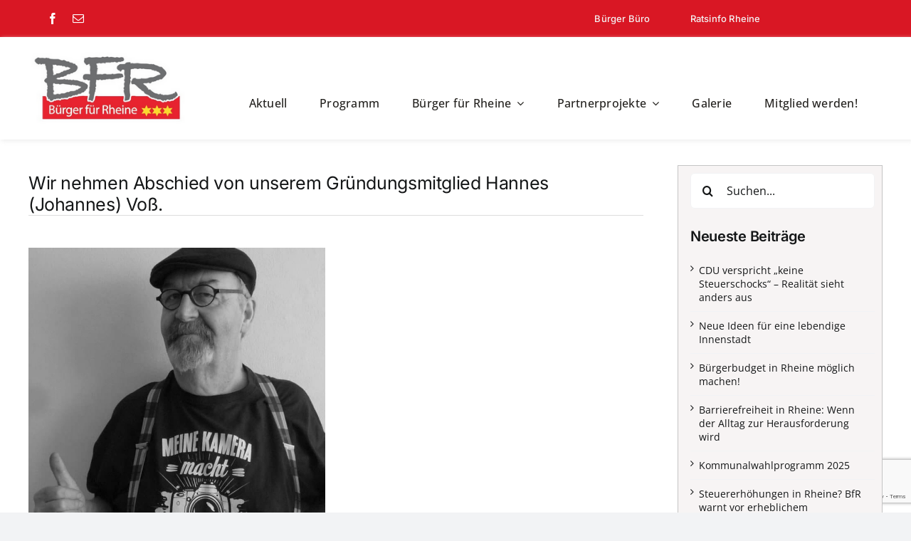

--- FILE ---
content_type: text/html; charset=utf-8
request_url: https://www.google.com/recaptcha/api2/anchor?ar=1&k=6LcxFMsiAAAAAIaVO2eLpz5cjBt8CzwmZgu2JIMl&co=aHR0cHM6Ly94bi0tYnJnZXItZnItcmhlaW5lLXp2YmcubmV0OjQ0Mw..&hl=en&v=PoyoqOPhxBO7pBk68S4YbpHZ&size=invisible&anchor-ms=20000&execute-ms=30000&cb=vh19f1jg7j2e
body_size: 48803
content:
<!DOCTYPE HTML><html dir="ltr" lang="en"><head><meta http-equiv="Content-Type" content="text/html; charset=UTF-8">
<meta http-equiv="X-UA-Compatible" content="IE=edge">
<title>reCAPTCHA</title>
<style type="text/css">
/* cyrillic-ext */
@font-face {
  font-family: 'Roboto';
  font-style: normal;
  font-weight: 400;
  font-stretch: 100%;
  src: url(//fonts.gstatic.com/s/roboto/v48/KFO7CnqEu92Fr1ME7kSn66aGLdTylUAMa3GUBHMdazTgWw.woff2) format('woff2');
  unicode-range: U+0460-052F, U+1C80-1C8A, U+20B4, U+2DE0-2DFF, U+A640-A69F, U+FE2E-FE2F;
}
/* cyrillic */
@font-face {
  font-family: 'Roboto';
  font-style: normal;
  font-weight: 400;
  font-stretch: 100%;
  src: url(//fonts.gstatic.com/s/roboto/v48/KFO7CnqEu92Fr1ME7kSn66aGLdTylUAMa3iUBHMdazTgWw.woff2) format('woff2');
  unicode-range: U+0301, U+0400-045F, U+0490-0491, U+04B0-04B1, U+2116;
}
/* greek-ext */
@font-face {
  font-family: 'Roboto';
  font-style: normal;
  font-weight: 400;
  font-stretch: 100%;
  src: url(//fonts.gstatic.com/s/roboto/v48/KFO7CnqEu92Fr1ME7kSn66aGLdTylUAMa3CUBHMdazTgWw.woff2) format('woff2');
  unicode-range: U+1F00-1FFF;
}
/* greek */
@font-face {
  font-family: 'Roboto';
  font-style: normal;
  font-weight: 400;
  font-stretch: 100%;
  src: url(//fonts.gstatic.com/s/roboto/v48/KFO7CnqEu92Fr1ME7kSn66aGLdTylUAMa3-UBHMdazTgWw.woff2) format('woff2');
  unicode-range: U+0370-0377, U+037A-037F, U+0384-038A, U+038C, U+038E-03A1, U+03A3-03FF;
}
/* math */
@font-face {
  font-family: 'Roboto';
  font-style: normal;
  font-weight: 400;
  font-stretch: 100%;
  src: url(//fonts.gstatic.com/s/roboto/v48/KFO7CnqEu92Fr1ME7kSn66aGLdTylUAMawCUBHMdazTgWw.woff2) format('woff2');
  unicode-range: U+0302-0303, U+0305, U+0307-0308, U+0310, U+0312, U+0315, U+031A, U+0326-0327, U+032C, U+032F-0330, U+0332-0333, U+0338, U+033A, U+0346, U+034D, U+0391-03A1, U+03A3-03A9, U+03B1-03C9, U+03D1, U+03D5-03D6, U+03F0-03F1, U+03F4-03F5, U+2016-2017, U+2034-2038, U+203C, U+2040, U+2043, U+2047, U+2050, U+2057, U+205F, U+2070-2071, U+2074-208E, U+2090-209C, U+20D0-20DC, U+20E1, U+20E5-20EF, U+2100-2112, U+2114-2115, U+2117-2121, U+2123-214F, U+2190, U+2192, U+2194-21AE, U+21B0-21E5, U+21F1-21F2, U+21F4-2211, U+2213-2214, U+2216-22FF, U+2308-230B, U+2310, U+2319, U+231C-2321, U+2336-237A, U+237C, U+2395, U+239B-23B7, U+23D0, U+23DC-23E1, U+2474-2475, U+25AF, U+25B3, U+25B7, U+25BD, U+25C1, U+25CA, U+25CC, U+25FB, U+266D-266F, U+27C0-27FF, U+2900-2AFF, U+2B0E-2B11, U+2B30-2B4C, U+2BFE, U+3030, U+FF5B, U+FF5D, U+1D400-1D7FF, U+1EE00-1EEFF;
}
/* symbols */
@font-face {
  font-family: 'Roboto';
  font-style: normal;
  font-weight: 400;
  font-stretch: 100%;
  src: url(//fonts.gstatic.com/s/roboto/v48/KFO7CnqEu92Fr1ME7kSn66aGLdTylUAMaxKUBHMdazTgWw.woff2) format('woff2');
  unicode-range: U+0001-000C, U+000E-001F, U+007F-009F, U+20DD-20E0, U+20E2-20E4, U+2150-218F, U+2190, U+2192, U+2194-2199, U+21AF, U+21E6-21F0, U+21F3, U+2218-2219, U+2299, U+22C4-22C6, U+2300-243F, U+2440-244A, U+2460-24FF, U+25A0-27BF, U+2800-28FF, U+2921-2922, U+2981, U+29BF, U+29EB, U+2B00-2BFF, U+4DC0-4DFF, U+FFF9-FFFB, U+10140-1018E, U+10190-1019C, U+101A0, U+101D0-101FD, U+102E0-102FB, U+10E60-10E7E, U+1D2C0-1D2D3, U+1D2E0-1D37F, U+1F000-1F0FF, U+1F100-1F1AD, U+1F1E6-1F1FF, U+1F30D-1F30F, U+1F315, U+1F31C, U+1F31E, U+1F320-1F32C, U+1F336, U+1F378, U+1F37D, U+1F382, U+1F393-1F39F, U+1F3A7-1F3A8, U+1F3AC-1F3AF, U+1F3C2, U+1F3C4-1F3C6, U+1F3CA-1F3CE, U+1F3D4-1F3E0, U+1F3ED, U+1F3F1-1F3F3, U+1F3F5-1F3F7, U+1F408, U+1F415, U+1F41F, U+1F426, U+1F43F, U+1F441-1F442, U+1F444, U+1F446-1F449, U+1F44C-1F44E, U+1F453, U+1F46A, U+1F47D, U+1F4A3, U+1F4B0, U+1F4B3, U+1F4B9, U+1F4BB, U+1F4BF, U+1F4C8-1F4CB, U+1F4D6, U+1F4DA, U+1F4DF, U+1F4E3-1F4E6, U+1F4EA-1F4ED, U+1F4F7, U+1F4F9-1F4FB, U+1F4FD-1F4FE, U+1F503, U+1F507-1F50B, U+1F50D, U+1F512-1F513, U+1F53E-1F54A, U+1F54F-1F5FA, U+1F610, U+1F650-1F67F, U+1F687, U+1F68D, U+1F691, U+1F694, U+1F698, U+1F6AD, U+1F6B2, U+1F6B9-1F6BA, U+1F6BC, U+1F6C6-1F6CF, U+1F6D3-1F6D7, U+1F6E0-1F6EA, U+1F6F0-1F6F3, U+1F6F7-1F6FC, U+1F700-1F7FF, U+1F800-1F80B, U+1F810-1F847, U+1F850-1F859, U+1F860-1F887, U+1F890-1F8AD, U+1F8B0-1F8BB, U+1F8C0-1F8C1, U+1F900-1F90B, U+1F93B, U+1F946, U+1F984, U+1F996, U+1F9E9, U+1FA00-1FA6F, U+1FA70-1FA7C, U+1FA80-1FA89, U+1FA8F-1FAC6, U+1FACE-1FADC, U+1FADF-1FAE9, U+1FAF0-1FAF8, U+1FB00-1FBFF;
}
/* vietnamese */
@font-face {
  font-family: 'Roboto';
  font-style: normal;
  font-weight: 400;
  font-stretch: 100%;
  src: url(//fonts.gstatic.com/s/roboto/v48/KFO7CnqEu92Fr1ME7kSn66aGLdTylUAMa3OUBHMdazTgWw.woff2) format('woff2');
  unicode-range: U+0102-0103, U+0110-0111, U+0128-0129, U+0168-0169, U+01A0-01A1, U+01AF-01B0, U+0300-0301, U+0303-0304, U+0308-0309, U+0323, U+0329, U+1EA0-1EF9, U+20AB;
}
/* latin-ext */
@font-face {
  font-family: 'Roboto';
  font-style: normal;
  font-weight: 400;
  font-stretch: 100%;
  src: url(//fonts.gstatic.com/s/roboto/v48/KFO7CnqEu92Fr1ME7kSn66aGLdTylUAMa3KUBHMdazTgWw.woff2) format('woff2');
  unicode-range: U+0100-02BA, U+02BD-02C5, U+02C7-02CC, U+02CE-02D7, U+02DD-02FF, U+0304, U+0308, U+0329, U+1D00-1DBF, U+1E00-1E9F, U+1EF2-1EFF, U+2020, U+20A0-20AB, U+20AD-20C0, U+2113, U+2C60-2C7F, U+A720-A7FF;
}
/* latin */
@font-face {
  font-family: 'Roboto';
  font-style: normal;
  font-weight: 400;
  font-stretch: 100%;
  src: url(//fonts.gstatic.com/s/roboto/v48/KFO7CnqEu92Fr1ME7kSn66aGLdTylUAMa3yUBHMdazQ.woff2) format('woff2');
  unicode-range: U+0000-00FF, U+0131, U+0152-0153, U+02BB-02BC, U+02C6, U+02DA, U+02DC, U+0304, U+0308, U+0329, U+2000-206F, U+20AC, U+2122, U+2191, U+2193, U+2212, U+2215, U+FEFF, U+FFFD;
}
/* cyrillic-ext */
@font-face {
  font-family: 'Roboto';
  font-style: normal;
  font-weight: 500;
  font-stretch: 100%;
  src: url(//fonts.gstatic.com/s/roboto/v48/KFO7CnqEu92Fr1ME7kSn66aGLdTylUAMa3GUBHMdazTgWw.woff2) format('woff2');
  unicode-range: U+0460-052F, U+1C80-1C8A, U+20B4, U+2DE0-2DFF, U+A640-A69F, U+FE2E-FE2F;
}
/* cyrillic */
@font-face {
  font-family: 'Roboto';
  font-style: normal;
  font-weight: 500;
  font-stretch: 100%;
  src: url(//fonts.gstatic.com/s/roboto/v48/KFO7CnqEu92Fr1ME7kSn66aGLdTylUAMa3iUBHMdazTgWw.woff2) format('woff2');
  unicode-range: U+0301, U+0400-045F, U+0490-0491, U+04B0-04B1, U+2116;
}
/* greek-ext */
@font-face {
  font-family: 'Roboto';
  font-style: normal;
  font-weight: 500;
  font-stretch: 100%;
  src: url(//fonts.gstatic.com/s/roboto/v48/KFO7CnqEu92Fr1ME7kSn66aGLdTylUAMa3CUBHMdazTgWw.woff2) format('woff2');
  unicode-range: U+1F00-1FFF;
}
/* greek */
@font-face {
  font-family: 'Roboto';
  font-style: normal;
  font-weight: 500;
  font-stretch: 100%;
  src: url(//fonts.gstatic.com/s/roboto/v48/KFO7CnqEu92Fr1ME7kSn66aGLdTylUAMa3-UBHMdazTgWw.woff2) format('woff2');
  unicode-range: U+0370-0377, U+037A-037F, U+0384-038A, U+038C, U+038E-03A1, U+03A3-03FF;
}
/* math */
@font-face {
  font-family: 'Roboto';
  font-style: normal;
  font-weight: 500;
  font-stretch: 100%;
  src: url(//fonts.gstatic.com/s/roboto/v48/KFO7CnqEu92Fr1ME7kSn66aGLdTylUAMawCUBHMdazTgWw.woff2) format('woff2');
  unicode-range: U+0302-0303, U+0305, U+0307-0308, U+0310, U+0312, U+0315, U+031A, U+0326-0327, U+032C, U+032F-0330, U+0332-0333, U+0338, U+033A, U+0346, U+034D, U+0391-03A1, U+03A3-03A9, U+03B1-03C9, U+03D1, U+03D5-03D6, U+03F0-03F1, U+03F4-03F5, U+2016-2017, U+2034-2038, U+203C, U+2040, U+2043, U+2047, U+2050, U+2057, U+205F, U+2070-2071, U+2074-208E, U+2090-209C, U+20D0-20DC, U+20E1, U+20E5-20EF, U+2100-2112, U+2114-2115, U+2117-2121, U+2123-214F, U+2190, U+2192, U+2194-21AE, U+21B0-21E5, U+21F1-21F2, U+21F4-2211, U+2213-2214, U+2216-22FF, U+2308-230B, U+2310, U+2319, U+231C-2321, U+2336-237A, U+237C, U+2395, U+239B-23B7, U+23D0, U+23DC-23E1, U+2474-2475, U+25AF, U+25B3, U+25B7, U+25BD, U+25C1, U+25CA, U+25CC, U+25FB, U+266D-266F, U+27C0-27FF, U+2900-2AFF, U+2B0E-2B11, U+2B30-2B4C, U+2BFE, U+3030, U+FF5B, U+FF5D, U+1D400-1D7FF, U+1EE00-1EEFF;
}
/* symbols */
@font-face {
  font-family: 'Roboto';
  font-style: normal;
  font-weight: 500;
  font-stretch: 100%;
  src: url(//fonts.gstatic.com/s/roboto/v48/KFO7CnqEu92Fr1ME7kSn66aGLdTylUAMaxKUBHMdazTgWw.woff2) format('woff2');
  unicode-range: U+0001-000C, U+000E-001F, U+007F-009F, U+20DD-20E0, U+20E2-20E4, U+2150-218F, U+2190, U+2192, U+2194-2199, U+21AF, U+21E6-21F0, U+21F3, U+2218-2219, U+2299, U+22C4-22C6, U+2300-243F, U+2440-244A, U+2460-24FF, U+25A0-27BF, U+2800-28FF, U+2921-2922, U+2981, U+29BF, U+29EB, U+2B00-2BFF, U+4DC0-4DFF, U+FFF9-FFFB, U+10140-1018E, U+10190-1019C, U+101A0, U+101D0-101FD, U+102E0-102FB, U+10E60-10E7E, U+1D2C0-1D2D3, U+1D2E0-1D37F, U+1F000-1F0FF, U+1F100-1F1AD, U+1F1E6-1F1FF, U+1F30D-1F30F, U+1F315, U+1F31C, U+1F31E, U+1F320-1F32C, U+1F336, U+1F378, U+1F37D, U+1F382, U+1F393-1F39F, U+1F3A7-1F3A8, U+1F3AC-1F3AF, U+1F3C2, U+1F3C4-1F3C6, U+1F3CA-1F3CE, U+1F3D4-1F3E0, U+1F3ED, U+1F3F1-1F3F3, U+1F3F5-1F3F7, U+1F408, U+1F415, U+1F41F, U+1F426, U+1F43F, U+1F441-1F442, U+1F444, U+1F446-1F449, U+1F44C-1F44E, U+1F453, U+1F46A, U+1F47D, U+1F4A3, U+1F4B0, U+1F4B3, U+1F4B9, U+1F4BB, U+1F4BF, U+1F4C8-1F4CB, U+1F4D6, U+1F4DA, U+1F4DF, U+1F4E3-1F4E6, U+1F4EA-1F4ED, U+1F4F7, U+1F4F9-1F4FB, U+1F4FD-1F4FE, U+1F503, U+1F507-1F50B, U+1F50D, U+1F512-1F513, U+1F53E-1F54A, U+1F54F-1F5FA, U+1F610, U+1F650-1F67F, U+1F687, U+1F68D, U+1F691, U+1F694, U+1F698, U+1F6AD, U+1F6B2, U+1F6B9-1F6BA, U+1F6BC, U+1F6C6-1F6CF, U+1F6D3-1F6D7, U+1F6E0-1F6EA, U+1F6F0-1F6F3, U+1F6F7-1F6FC, U+1F700-1F7FF, U+1F800-1F80B, U+1F810-1F847, U+1F850-1F859, U+1F860-1F887, U+1F890-1F8AD, U+1F8B0-1F8BB, U+1F8C0-1F8C1, U+1F900-1F90B, U+1F93B, U+1F946, U+1F984, U+1F996, U+1F9E9, U+1FA00-1FA6F, U+1FA70-1FA7C, U+1FA80-1FA89, U+1FA8F-1FAC6, U+1FACE-1FADC, U+1FADF-1FAE9, U+1FAF0-1FAF8, U+1FB00-1FBFF;
}
/* vietnamese */
@font-face {
  font-family: 'Roboto';
  font-style: normal;
  font-weight: 500;
  font-stretch: 100%;
  src: url(//fonts.gstatic.com/s/roboto/v48/KFO7CnqEu92Fr1ME7kSn66aGLdTylUAMa3OUBHMdazTgWw.woff2) format('woff2');
  unicode-range: U+0102-0103, U+0110-0111, U+0128-0129, U+0168-0169, U+01A0-01A1, U+01AF-01B0, U+0300-0301, U+0303-0304, U+0308-0309, U+0323, U+0329, U+1EA0-1EF9, U+20AB;
}
/* latin-ext */
@font-face {
  font-family: 'Roboto';
  font-style: normal;
  font-weight: 500;
  font-stretch: 100%;
  src: url(//fonts.gstatic.com/s/roboto/v48/KFO7CnqEu92Fr1ME7kSn66aGLdTylUAMa3KUBHMdazTgWw.woff2) format('woff2');
  unicode-range: U+0100-02BA, U+02BD-02C5, U+02C7-02CC, U+02CE-02D7, U+02DD-02FF, U+0304, U+0308, U+0329, U+1D00-1DBF, U+1E00-1E9F, U+1EF2-1EFF, U+2020, U+20A0-20AB, U+20AD-20C0, U+2113, U+2C60-2C7F, U+A720-A7FF;
}
/* latin */
@font-face {
  font-family: 'Roboto';
  font-style: normal;
  font-weight: 500;
  font-stretch: 100%;
  src: url(//fonts.gstatic.com/s/roboto/v48/KFO7CnqEu92Fr1ME7kSn66aGLdTylUAMa3yUBHMdazQ.woff2) format('woff2');
  unicode-range: U+0000-00FF, U+0131, U+0152-0153, U+02BB-02BC, U+02C6, U+02DA, U+02DC, U+0304, U+0308, U+0329, U+2000-206F, U+20AC, U+2122, U+2191, U+2193, U+2212, U+2215, U+FEFF, U+FFFD;
}
/* cyrillic-ext */
@font-face {
  font-family: 'Roboto';
  font-style: normal;
  font-weight: 900;
  font-stretch: 100%;
  src: url(//fonts.gstatic.com/s/roboto/v48/KFO7CnqEu92Fr1ME7kSn66aGLdTylUAMa3GUBHMdazTgWw.woff2) format('woff2');
  unicode-range: U+0460-052F, U+1C80-1C8A, U+20B4, U+2DE0-2DFF, U+A640-A69F, U+FE2E-FE2F;
}
/* cyrillic */
@font-face {
  font-family: 'Roboto';
  font-style: normal;
  font-weight: 900;
  font-stretch: 100%;
  src: url(//fonts.gstatic.com/s/roboto/v48/KFO7CnqEu92Fr1ME7kSn66aGLdTylUAMa3iUBHMdazTgWw.woff2) format('woff2');
  unicode-range: U+0301, U+0400-045F, U+0490-0491, U+04B0-04B1, U+2116;
}
/* greek-ext */
@font-face {
  font-family: 'Roboto';
  font-style: normal;
  font-weight: 900;
  font-stretch: 100%;
  src: url(//fonts.gstatic.com/s/roboto/v48/KFO7CnqEu92Fr1ME7kSn66aGLdTylUAMa3CUBHMdazTgWw.woff2) format('woff2');
  unicode-range: U+1F00-1FFF;
}
/* greek */
@font-face {
  font-family: 'Roboto';
  font-style: normal;
  font-weight: 900;
  font-stretch: 100%;
  src: url(//fonts.gstatic.com/s/roboto/v48/KFO7CnqEu92Fr1ME7kSn66aGLdTylUAMa3-UBHMdazTgWw.woff2) format('woff2');
  unicode-range: U+0370-0377, U+037A-037F, U+0384-038A, U+038C, U+038E-03A1, U+03A3-03FF;
}
/* math */
@font-face {
  font-family: 'Roboto';
  font-style: normal;
  font-weight: 900;
  font-stretch: 100%;
  src: url(//fonts.gstatic.com/s/roboto/v48/KFO7CnqEu92Fr1ME7kSn66aGLdTylUAMawCUBHMdazTgWw.woff2) format('woff2');
  unicode-range: U+0302-0303, U+0305, U+0307-0308, U+0310, U+0312, U+0315, U+031A, U+0326-0327, U+032C, U+032F-0330, U+0332-0333, U+0338, U+033A, U+0346, U+034D, U+0391-03A1, U+03A3-03A9, U+03B1-03C9, U+03D1, U+03D5-03D6, U+03F0-03F1, U+03F4-03F5, U+2016-2017, U+2034-2038, U+203C, U+2040, U+2043, U+2047, U+2050, U+2057, U+205F, U+2070-2071, U+2074-208E, U+2090-209C, U+20D0-20DC, U+20E1, U+20E5-20EF, U+2100-2112, U+2114-2115, U+2117-2121, U+2123-214F, U+2190, U+2192, U+2194-21AE, U+21B0-21E5, U+21F1-21F2, U+21F4-2211, U+2213-2214, U+2216-22FF, U+2308-230B, U+2310, U+2319, U+231C-2321, U+2336-237A, U+237C, U+2395, U+239B-23B7, U+23D0, U+23DC-23E1, U+2474-2475, U+25AF, U+25B3, U+25B7, U+25BD, U+25C1, U+25CA, U+25CC, U+25FB, U+266D-266F, U+27C0-27FF, U+2900-2AFF, U+2B0E-2B11, U+2B30-2B4C, U+2BFE, U+3030, U+FF5B, U+FF5D, U+1D400-1D7FF, U+1EE00-1EEFF;
}
/* symbols */
@font-face {
  font-family: 'Roboto';
  font-style: normal;
  font-weight: 900;
  font-stretch: 100%;
  src: url(//fonts.gstatic.com/s/roboto/v48/KFO7CnqEu92Fr1ME7kSn66aGLdTylUAMaxKUBHMdazTgWw.woff2) format('woff2');
  unicode-range: U+0001-000C, U+000E-001F, U+007F-009F, U+20DD-20E0, U+20E2-20E4, U+2150-218F, U+2190, U+2192, U+2194-2199, U+21AF, U+21E6-21F0, U+21F3, U+2218-2219, U+2299, U+22C4-22C6, U+2300-243F, U+2440-244A, U+2460-24FF, U+25A0-27BF, U+2800-28FF, U+2921-2922, U+2981, U+29BF, U+29EB, U+2B00-2BFF, U+4DC0-4DFF, U+FFF9-FFFB, U+10140-1018E, U+10190-1019C, U+101A0, U+101D0-101FD, U+102E0-102FB, U+10E60-10E7E, U+1D2C0-1D2D3, U+1D2E0-1D37F, U+1F000-1F0FF, U+1F100-1F1AD, U+1F1E6-1F1FF, U+1F30D-1F30F, U+1F315, U+1F31C, U+1F31E, U+1F320-1F32C, U+1F336, U+1F378, U+1F37D, U+1F382, U+1F393-1F39F, U+1F3A7-1F3A8, U+1F3AC-1F3AF, U+1F3C2, U+1F3C4-1F3C6, U+1F3CA-1F3CE, U+1F3D4-1F3E0, U+1F3ED, U+1F3F1-1F3F3, U+1F3F5-1F3F7, U+1F408, U+1F415, U+1F41F, U+1F426, U+1F43F, U+1F441-1F442, U+1F444, U+1F446-1F449, U+1F44C-1F44E, U+1F453, U+1F46A, U+1F47D, U+1F4A3, U+1F4B0, U+1F4B3, U+1F4B9, U+1F4BB, U+1F4BF, U+1F4C8-1F4CB, U+1F4D6, U+1F4DA, U+1F4DF, U+1F4E3-1F4E6, U+1F4EA-1F4ED, U+1F4F7, U+1F4F9-1F4FB, U+1F4FD-1F4FE, U+1F503, U+1F507-1F50B, U+1F50D, U+1F512-1F513, U+1F53E-1F54A, U+1F54F-1F5FA, U+1F610, U+1F650-1F67F, U+1F687, U+1F68D, U+1F691, U+1F694, U+1F698, U+1F6AD, U+1F6B2, U+1F6B9-1F6BA, U+1F6BC, U+1F6C6-1F6CF, U+1F6D3-1F6D7, U+1F6E0-1F6EA, U+1F6F0-1F6F3, U+1F6F7-1F6FC, U+1F700-1F7FF, U+1F800-1F80B, U+1F810-1F847, U+1F850-1F859, U+1F860-1F887, U+1F890-1F8AD, U+1F8B0-1F8BB, U+1F8C0-1F8C1, U+1F900-1F90B, U+1F93B, U+1F946, U+1F984, U+1F996, U+1F9E9, U+1FA00-1FA6F, U+1FA70-1FA7C, U+1FA80-1FA89, U+1FA8F-1FAC6, U+1FACE-1FADC, U+1FADF-1FAE9, U+1FAF0-1FAF8, U+1FB00-1FBFF;
}
/* vietnamese */
@font-face {
  font-family: 'Roboto';
  font-style: normal;
  font-weight: 900;
  font-stretch: 100%;
  src: url(//fonts.gstatic.com/s/roboto/v48/KFO7CnqEu92Fr1ME7kSn66aGLdTylUAMa3OUBHMdazTgWw.woff2) format('woff2');
  unicode-range: U+0102-0103, U+0110-0111, U+0128-0129, U+0168-0169, U+01A0-01A1, U+01AF-01B0, U+0300-0301, U+0303-0304, U+0308-0309, U+0323, U+0329, U+1EA0-1EF9, U+20AB;
}
/* latin-ext */
@font-face {
  font-family: 'Roboto';
  font-style: normal;
  font-weight: 900;
  font-stretch: 100%;
  src: url(//fonts.gstatic.com/s/roboto/v48/KFO7CnqEu92Fr1ME7kSn66aGLdTylUAMa3KUBHMdazTgWw.woff2) format('woff2');
  unicode-range: U+0100-02BA, U+02BD-02C5, U+02C7-02CC, U+02CE-02D7, U+02DD-02FF, U+0304, U+0308, U+0329, U+1D00-1DBF, U+1E00-1E9F, U+1EF2-1EFF, U+2020, U+20A0-20AB, U+20AD-20C0, U+2113, U+2C60-2C7F, U+A720-A7FF;
}
/* latin */
@font-face {
  font-family: 'Roboto';
  font-style: normal;
  font-weight: 900;
  font-stretch: 100%;
  src: url(//fonts.gstatic.com/s/roboto/v48/KFO7CnqEu92Fr1ME7kSn66aGLdTylUAMa3yUBHMdazQ.woff2) format('woff2');
  unicode-range: U+0000-00FF, U+0131, U+0152-0153, U+02BB-02BC, U+02C6, U+02DA, U+02DC, U+0304, U+0308, U+0329, U+2000-206F, U+20AC, U+2122, U+2191, U+2193, U+2212, U+2215, U+FEFF, U+FFFD;
}

</style>
<link rel="stylesheet" type="text/css" href="https://www.gstatic.com/recaptcha/releases/PoyoqOPhxBO7pBk68S4YbpHZ/styles__ltr.css">
<script nonce="dHStWXNIT1-k0e7YlffZNg" type="text/javascript">window['__recaptcha_api'] = 'https://www.google.com/recaptcha/api2/';</script>
<script type="text/javascript" src="https://www.gstatic.com/recaptcha/releases/PoyoqOPhxBO7pBk68S4YbpHZ/recaptcha__en.js" nonce="dHStWXNIT1-k0e7YlffZNg">
      
    </script></head>
<body><div id="rc-anchor-alert" class="rc-anchor-alert"></div>
<input type="hidden" id="recaptcha-token" value="[base64]">
<script type="text/javascript" nonce="dHStWXNIT1-k0e7YlffZNg">
      recaptcha.anchor.Main.init("[\x22ainput\x22,[\x22bgdata\x22,\x22\x22,\[base64]/[base64]/[base64]/[base64]/[base64]/UltsKytdPUU6KEU8MjA0OD9SW2wrK109RT4+NnwxOTI6KChFJjY0NTEyKT09NTUyOTYmJk0rMTxjLmxlbmd0aCYmKGMuY2hhckNvZGVBdChNKzEpJjY0NTEyKT09NTYzMjA/[base64]/[base64]/[base64]/[base64]/[base64]/[base64]/[base64]\x22,\[base64]\\u003d\x22,\x22JsOaw5bDlDvCiEcTw5sBwqBqasO9wrLClsOeWythGCzDnThxwrfDosKow7JQd3fDr148w5JJb8O/wpTCp28Aw6t9W8OSwpw1wqA0WRx1wpYdJjMfAznCoMO1w5A/w7/CjlRDBsK6acK5wrlVDjvCgyYMw4EBBcOnwpdHBE/DhMO1woEufWArwrvClkYpB14XwqBqasKNS8OcDnxFSMOvJzzDjE/CoSckJyRFW8O1w7zCtUdKw4w4Cnkqwr13QmvCvAXCvsOkdFF4UsOQDcO+wpMiwqbCtcKuZGBCw7jCnFx9wrkdKMOndgwwSCI6UcKLw7/DhcO3wr3CvsO6w4diwopCRDvDgMKDZWnCuy5Pwo9fbcKNwovCgcKbw5LDrcOIw5Aiwqs7w6nDiMK4A8K8wpbDkFJ6RGPCqsOew4RDw4cmwpo8wqHCqDEeagRNP2hTSsOHH8OYW8KWwoXCr8KHT8OMw4hMwrdpw604ED/Cqhw8axvCgCPCicKTw7bCo2NXUsOGw53Ci8KcdMOTw7XCqm9cw6DCi10Hw5xpNMK3FUrCiWtWTMOFCsKJCsKKw6MvwosHSsO8w6/[base64]/ClcKSw4bDmibDisKjw5zCgyF+w5ZJScOYFA9cfMOYfsOww6HCvQHCsmg5J03Cs8KOFFtZSVVfw5/DmMOBNMOew5AIw6QhBn1CfsKYSMKMw6zDoMKJDsKxwq8awovDkzbDq8OMw6zDrFAkw5MFw6zDm8KiNWI0M8OcLsKRW8OBwp9fw7ExJxnDjmkubsKrwp8/wqTDkzXCqQfDpwTCssOtwpnCjsOwXhEpf8Ouw4TDsMOnw6nCj8O0IFnCkEnDkcOWQsKdw5F0wr/Cg8OPwrNOw7BddDMXw7nCtsOqE8OGw4tswpLDmXbCowvCtsOVw5XDvcOQRcK2wqI6wofCtcOgwoBMwo/DuCbDnxbDsmIvwoDCnmTCkhJyWMKIesOlw5Bfw4PDhsOgacKGFlF+TsO/w6rDi8Obw47DucKSw4DCm8OiAsK8VTHCqF7DlcO9wozCucOlw5rCtcKJE8Oww44pTmlQEUDDpsOdN8OQwrxUw7gaw6vDu8Kqw7cawp3DvcKFWMO0w55xw6Q2BcOgXRbCtW/ClVljw7TCrsKHODvChWI9LmLCocKEcsObwpxgw7PDrMO7HjReGcOXJkVQYsO8W0XDrDxjw7LCh3diwq/[base64]/Ckx96w4TCnXwtwrTCmGkWw7E1wrXDrkkAwpkBw6/[base64]/DkBzDkmrCpMKIw7rDhcKCw5LDizwZUcOheMKPHCvCihbDr2HDlMOkVynDtysWwqx0w47ClMOsVnUCw7k2wq/Csz3CmHPDqUjDg8OUXgLDsGg4O09yw7Q5woHCocOGIzJYw5xlWnACOUsVA2bDqMKgwqDCqlvDi2cXKhV3wrvDjzHDjAzCpMKTV0LDrsKLUhXChsK0Ei89Ix1aIlxIFEbDmzN/[base64]/[base64]/DssKAA8O0w7UNSVppSMK8UH7Co2PCsmzDicK4J20uwr5Nw4wDw6rDliVBw7TDpMKGwoILI8OJwpbDgTMtwrVYRnrCjmYiw5ZjPiZ+fwbDiidFGURmw4lUw5h0w7/CkMO1w4bDgH3DnBlew6vCoUZDSxDCv8OrdD4xw6hmZC7CjMOkwoTDhE/Dj8KmwoJmw7rDtsOIMMKVw48Gw6bDm8OhZsK9LsKRw6XCvkDChsOgZ8O0w5RUw4FBVsOww7dewoo1w4HCggjDilfCrg07PMO5VMKHK8KXw7QqQmtXGsK1a3XDrgtIP8KLwodKKRoMwpLDoFvDtMKPH8OxwobDtlbDpMOPw6/[base64]/KisPw5V8w7zCo3xXa8Ocwq03wqrCscK5PQXDkcOCwpp/C17DgTlRwrfCgljCj8ORecOye8OLL8OaLmbDt3kNL8KuUsO7wrzDpFpXasKewqVgOF/[base64]/ZSZRw7Y3BXDCusK2w5RDw64rw5DDs8KWw5cHwolfwrjDicKbw5nCmnDDosKpVABuRH9/wpJ4wpRjQMORw4rDqlweFkzDnMKtwpJHwqsIRsKiw6BjUVvCsSAGwq8DwpPChi/Dvi9ow6nCvCvCuxvDusOWw6p+aiUKw40+asO/VcOaw4/Cmh3DoErClyjCi8OSw6rDn8KOS8OyCMOzw4FDwpICSWtHecOkH8OGw4ggaX8/[base64]/ClxI4DkU8JmLDlMK4BjpfS8KgZSErwpJODygkRVJMPHogw7DDucKKwp3Dt1zCoh9xwpY/w4nCqX3DosOew7geGitWCcKHw4vDjnZ3w4DCk8KgckzCgMObJsKPw60mworDpWguUiokA3jClQZYKMOIwoEJw5NrwqRKwrrCqMOjw6gsUXUyMMKiw6hHbsOZWsOjFkXDmk0Ewo7Cvn/[base64]/KT/Dmn0MBMO6w7ZywozCu2DDvMOiwplBZsK+Z15ZA09mwofCvcOKRsKcw6TDrhRfQ0DCkUkzw4x3w5/[base64]/DkcKZw5/CssKJw4hOw6s3DsOUX8KXw45Dw4HClih/EmI9AMORCRtWbcKSPT3DiR1jVwoBwqXCmMKkw5jCmsKnQMOEV8KuX3Ruw6V2wrbCh3gaT8KYXUPDqFXCmMKxB0/[base64]/wpHDsT3Dq8OSJTUYw4TDrMKIe30dw6LCoMOFw7h5wpXDn8Oaw5PDvi1ldXXCpQoPwrzCmsO9GRPCr8O7Y8KIMcOewp/DqApowp7CpWkkO0nDrcORaiR9eApBwqtaw5klKMOMKcKafQFbOQbDmsOVYz01w5Itw7N7T8O8QBlvwo/DvRQTw5bCgSIHwpTCpsKFe1JfX3YsNj4Zwo7DiMK6wqFawpzDqlXDi8KAGcOEMH3DkMKRWsKbwpvChwXCqMOVV8OoS2HCoiXCsMOyKCvCvyXDoMOID8K5M3MFf15DYi7Dl8ORw7QJwqg4HFFkw6XCo8Krw5XDocKWw6bCkAkBN8OBNQ/CgVVcw5HCtcKcfMKYwoTCuj7Dl8Kqw7dLE8Kdw7TDn8OjYXsiZ8KPwrzCjFMlPltuw7DCkcKjw6NGIjvCrcKzwrrDvsKcwqXDmTkaw7c7w5LDtz3Cr8Otfn8WeWsKwrh0IMKuwogpOlTCsMKhwqHDow0+H8K/NcKhwqElw6hMMcKQD0bDsC8JXcORw5RfwpgaQmY4wrASdwzCvzzDgMODw4hMHMK/Z2vDpMOww6PDpQXDs8Oew4fCpcOre8Offk/CosKcwqXCm105OjjDo2TCmyXDl8KVZ2haXsKQD8OUNn54CTEzw5YfQAzDgURKHXFtIcOMGQ/CisOEwoHDrAE1IcO7QQbCozrDmMOsOzNCw4M2GS7DqGIVw4nCjyXDq8K9BhXCtsOiwpk6WsOPFsKiQ23CkxhQwqHDngXCgcKjw6vDgsKEJlwlwrB0w7Y5BcKgEMOawqnCkWFdw5HDgh1sw67DuWrCqEMjwroLQ8OsTsKWwog/NTHDtB0dFsK3KEbCpcKZw6xtwpFyw7IPwqLDrsKkw4nDj3XDuyxkDsOvEVpiPxHCoEZlw73CjirCksKTPQkUw7sHCXlgw57Cl8KwCHDCtlsHW8OBe8KCEMKMecO6w5VQwoPCtys9E27DklTDin/DnkdvU8Omw71+CsOdEEsWwo3DhcKXOldpLsOdAMKhwovCrwfCpAo3OF97wpzCvGHDln3Cnnt2Hit3w6vCvxHDnsOaw4kpw7l9RXFNw7AlT3BxMMOsw4A3w5NCw5RawofDqsK0w5bDqUfDpSLDvsKrbUFwS2/ClsONwqrCv0/DvB1vezLCj8OYScOpwrE8QcKHw73Dl8K1LcKTVMOGwrM0w6xvw6Nkwo/CrFfCrnYFSsOLw79rw7wNIm4Yw58Iwq/Cv8O9w7HDoxx/YsKKwprChHd3w4/DnsOGesOLUFnCuSjDtAPChcKJTGfDmcOqesO1w4BDFyI3cynDg8OnWXTDtmAlPht9PRbCiUrDuMKzOsOHO8OJd3XDpCzCihjCsUx/wqdwd8KXSsKIwqrCqnRJUCnCucK/aiRbw68uw74nw7cleSI2w68eMUjDohTCrFhlwqHChcKSwpBtw73DqsK+SiUtXcKxc8Owwr1KbMOmw7xyFHwmw4bClTQmbMKHVcKfGsOlwoIAU8Kpw4/CgCkRRgQwfcKmIMK5w51TNWPCsg8mbcO+w6DDjlXDlGdkwonDmVvCicK7wrTDrCgfZiNbCsOQwo45M8Kww7HDhsKGwq/CjTgiwpIuQRgoRsOFw4nCtyw7bcKfw6PCgXg6NVjCvQglf8O/McKKSCLDv8OgKcKcwpIFw57DvW3DkEhyPwtPBV3DtMOWNWfDpcKkLMKPKV1pHsKxw4JPSMKww7lmw6zDgxXCvcK7NEbChj/CrFDDkcKZw4pVQMKIwqTDk8ORNMOFw7LDqMOPwrRVwr7DtsOpHRkMwpfCi0NcOxfCvsO4ZsO/djFXZcKaFMKvQ00+w50vQRzCj1HDmxfCicKNN8KIEMKtw65NWmhRw5F3EMK3cyNifSzCgMOlwrMnSmx1wrdswrLDvgPDpsOyw7bCq08YCSsjWFMSw5ZNwpFYw4MbPcOzR8OWXsKacXY+Fw/CsCcaVMKuYS0pw4/[base64]/CscO3wonCo3RHIivDsMO/[base64]/DrmJEXsOTw4sQwoDDpcKoXsOBYsKLw7fDk8OHQDBVw6fDj8Kxw4psw5LDsnLCgcO2w49ywpNIw7HDv8OWw7AbfR/[base64]/DvwQuw7YIM8OHw4PCgsOQa8OcQ8OFXCbCusKtTcOWw7NCw6QPMk8PKsKywo3CoTvDv2rDkRXDi8OkwoYvwrdKwrrDtCBXVANww7hXLy/Clz5Dfg/[base64]/wrXCiGR/TsOzw5Jvw5kzw5ljccOFw7TDnsK1wpoQR8OuIWPDpS7DocO9wpnDq3fCiHjDlsK1w4bClAfDhBHDoSvDrcOUwobCtMOPLsK2w6YFPcOiPcK1MMOseMK1wpsywrlDw6rDu8OpwoV5T8Ozw7/DthAzesOQw5U5woIXw544w7puEMKlMMOZP8OwFz4sSjFcfH3DqQTDvcOaVMOpwrYPZjQkfMOBwrDDhWnDn2Z0WcKtw7fDgcKAw5DDkcObd8O7w6nDlnzCssODwqjDpksUKsOYwoJ/wpk/[base64]/wr0AVyV6ZMKqw4LDvsOyw4DCo8KIJMOFQCrCmT53wpvCtcKgGsO2wo10wq1uIMORw7pcRHTCkMOuwqlMCcK9TA7Ch8O1CikTVyUCbkfDp2sgbRvDscK4NxNuTcOKR8Kqw4/CpG7DkcOzw6kaw7rDgRLCrcK2GkjCl8OdQcKMJ0PDq17DnXdNwq5Cw757wr3DiETDlsKDBUrCpMO6NnXDjRHDl00Yw5jDpwEewptyw6nDmxt1wpMpasO2DMKEwq/CjzNZw5DDn8O2WMOew4Iuw5wLw5zCgSlcYGDCg2jDrcKdw67CuQHDonBpNAk9MsO1w7Bdwo3DuMOrw6/DsUjClSQEwo0BUcKXwpPDusKDw4jChiAywrt5OcKPwo3CgcOrVEMnwpICL8O1XsKVw7k7axLDs2www6/CvMKofHMPXk3CscKxDsOdwqvDjcK9NcK1w50kKcOEPjjDuXDDosKMCsOOw7zCgcKgwrhyTDsjw5BNfRzDp8OZw4A8CAfDrBnCssKIwp1LdikJw6rCtBw6wq0VCw3DrsOgw6vCn29Pw4wnwrHCnjXDry16w6XDmR/[base64]/CssOyJcKkYsKww7EhwoNEInh/C1LDqMKiIzHDhsO0wqvChMOxMUwqSsKYw5gGworDpE9kYiFrwps2w5AuHzxwTMOswqROeF/DlXbCriUCwq/[base64]/CrcOhwp/DuRHDnsOHbcKxw77Dix/DhMKCwqIwwqnDqD5nHSYKasOzwooUwovCvMKQS8Oaw47Cj8KgwrfCkMOlFic8HMKiCsO4XT0ZLGPCvS9wwrM6SETDmsKoCsOidMKFwrsjwo3CvDl9w5DCg8KjOsOqKwDDrsK8wrFiLgTCksK0dk13wrU4W8OAw79iw6/CixzDlwnChB/Cn8ONPcKfw6XDtQHDiMKpwpzDpFNDG8KzCsKBwprDsGXDt8KdZ8K7w4bCgsK6f1Blwr3Dl3HDskrCrTdBUsKifXpyI8Ktw7jCpcK/fGvCqATDnC3CqsK5w7Jvwpc8ZsOTw7fDssKOwqsrwp01CcOgAH1MwrgFT0DDvcO2U8OYw5nCjDwHHR/Dk1XDosKPwoDCvcOJwqrDrTIhw5jDvEvCh8O1wqwNwp7CqQ9mf8KtN8Kew4jCjMOgfg3Ck2V5w5LCvsKOwodow4DCiFXDrsKoeyk7cRdESiQkdMKWw4/CrwBaNcOMw49tXcKDbgzDssKawqbCrcOjwopqJGYqM3wdazZTC8O7w6IgVyLCl8O/VsO/w55TI1zDqi7DiFbCh8KwwqbDoXVZR2grw5FKKxbDt1hmwpcwRMKuw7nDtRfCo8Olw6s2wp/Cv8KnZMKUTXPCkcOkworDjcOBUsOww4HDgsO/[base64]/DtVvDikLDs8KvwpdxwrjCo8K9FErCuDTCjMKuOCnClxnDpcKyw7Y9J8KRBhA6w5zClELDuhHDosOzUsO/wqjDixszaELCtQDDrUPCiBYuex3Cm8Oyw58Sw6/DosKTUynCuzZeEzfDuMOJwp3CtUfDhsO0NzHDocO0EkZjw4Nhw5TDn8K2MlrCisOVaCEYXcO5Nx3DmkbDscKxSkvCjh8MH8KPwo/CjsKBdMOvw63DqQ5Jwp8zw6otAnjCu8OFDsO2woF1MxVsdWU5EcKhKzdmWSHDogp2HxxfwpHCszTCqcKnw5LDnMOow6EDIwXCscKcw58wHhzDl8KZejtpwpMoYjlOHsO/wovDhcOWw5MTwqsPHH/Cnk5PQ8Ocw5Rba8Kfw70Qwqh3ZcKRwq0IDSoSw4BNTsKLw7Fiwq3ChsKHB1HCl8KGZSQ9wrsKw6JaeRDClMOSYUXDmVs0Um8uJzw9wqRXaQPDnCjDscKrLShUCsKxN8KLwrViQ1LDjm3Cskoww7Fzf3zDgMKKwpXDhivCkcO6Z8O/w4kBE2ZecEjCiR8Yw6TCucOMHSnCpMK9HwRiYsOcw5TDgsKZw5zCuDjClMOGFXHCh8KHw4IQwoHChxLCg8OgHMOnw5czBGECw5TCohZQZgzDjwczcDU4w5sqw5rDt8Omw60LMjwLNyt4wp/DjEPDqkY/KMKdLC3DmsO7TAbDpwXDjMKTXxZTY8KAw7jDpGUww6rCssOCeMOuw6HCicK/w7VewqPDh8KUbgrDp0pwwrvDicO/w605IhnDgcOnJMOEw5UhAsKPw7bCqMOIw4bCq8OoMMO+wrfDicKqVwYCagxMP3UtwpQ7SEJaBXgKK8K/KcOIHknDkMONIQA+w7DDuDXCucOtNcOjE8O7woHCv2tvb2pQw7BoC8KCwpcgDsOfw5fDs3XCrCYww7fDiGhzw5pEDyJpw6bCm8KrMUPDk8KnJsOmS8KfN8OMw6/CpSvDjcKhJ8OZLQDDiSzCm8Opw6DCjlNxUMKGw5l+ZFsQeVXDqnBgfsKBw6Z+wrUeeWrCrmXDomd/wp8Ww4zDu8Ozw5/[base64]/[base64]/DkUTCnjdTw4rDs8KWBW/DkVYlWjrCskUJPQpnQ2rCu2ZQwqY8wqwrTBV5woNmbcKyVMKoD8OYwrLCt8KNwp/[base64]/CqkNeBMODwqYsL8OgwpZUw4vCq8KfMQXClcK/AmfDlDUbw48oVsKXbMKlEMOrwq4Ww4/DtwxFw4Jww6kKw58Bwq5rdsKFZnh4wqBawqZ4EwrCrsOowrLCqx0bw7hkIMOnw7HDhcO0Xi9Qw6/CqEjCoCLDtsKjSTU8wo7DvEUww6TCiwV1Z27DqMOVwog/wobClsO1wrgXwo48LsOrw5zDkG7ClsO/wrjCjsOLwrlZw6dRBRnDviljw4pGw7JxISDCoC4sB8KpYiwZbRPDhcK3wrPCglXClMKRwqV5LMKkOsK6wqUZw6zDtMKpbMKNwrpIw4wfwohicmDDuXthwpAow7cZwrTDuMOEAsOhwoPDomwlw6IZRcO7Bn/DhB1uw483KFlIw5XCt3t0ccKlTsO/bcKuS8KlOlrCtCzDpsOFEcKoHQzDq1zDkcK1M8OVw79Ld8ObeMK7w6LCkMOSwroQY8OpwofDrTzCscO4w6PDtcOYJVYZbR/Ds27DvCsDIcKhNC3DmsKBw58QBAcswr/CjMO/fXDCkHxFwrrCiCEbVsKuc8Kbw4VwwqcKflMWw5TCqCvDmsKzPkYyfxUGKEDCusOHWGXDkBXCqhgPasKpwojCnMKSIkJiwrcfwqfCiA8/f3PCnRcHwppgwrBnflw+N8OowpTCp8KKwr5dw5HDg8K3AgPCl8OiwpJNwrrCkGjCh8OEOB/[base64]/DhMKBw4rDl3IwwohRw7nDjMOMwogpwoXClMKDZ8Krc8OlFcOVUn7Dk2Vnw5bDvGtXUTHCusO1eFBcO8OxA8Ktw650El7Du8KXD8OoXzbDl1/CocKDw77CuU47wp8Awpoaw7nDtijCjMK9Gw8owo4ZwqfDs8K2woPClsOAwpJ7wq/[base64]/Dt0hZw5Z3wrh6QsKMBsOHWDcyPMKiw4vCkDt/LE3Dv8O2Uzd6AMK0Wgcrwpt4UXzDs8OQLsK3eX7DuHrClXQfL8O8woMfTVBYZmzDlsK8QFTCjcKSw6VGCcO9w5HDgsOfHcKXZ8KvwqfDp8OHwrbDqkt1w7fDj8OWGcKfWMO1XcO0CTzCjmfCt8KRDMOpPGUFwqolw6/CuAzDsDAXFsKrSz3Cr39cwrwMXRvDryfDtQjCrWnDhcKfw4TDu8OWw5PDuQzCgi7DgsOJwoUHOsK6w5Ifw5HCmXVPwrpkDRnDvnrDusOUwqwjEjvCpRHDtMOHRFLCowsGKVt/wpEGKMOFwr/CgsOmccKkFRFyWiw1wrJPw77CncOFKEtkQMKtw4QSw6tteWsOHmjDsMKdFTE6XD3DqsOjw6rDmFPCmcOfeydFGzzDnsO6JUfCvMO+w5bDjijCqyAiVMKpw4hpw6LCuyICw6jDln5XA8Ocw5BHw4NPw5d9NMK9NsOeJcOuZ8Kxw74KwqFxw5QPWsKkLcOmFcO/[base64]/b8OBTRDDpnrCkh/CjlXCmH7CkEQNUsKNSsKBwpjDhsKtwojDpwvDnEnCuU7Cm8Kjw6chbwrDiQLDnx7Dt8KnRcOtw5V8w5g1YsKiL2lxw4sFWHx/[base64]/[base64]/DgcOGCQ/Ch8Oew5nDvsOiwoHCm1/DkMKyXsOPPcK1w43CqMKUwrbCscKoworClcKrwqQYexcww5LDjWTCswxxRcK0YMKXwpzCn8Okw5kSwoXDgMKmw7MJEQ5vADZKwrBNw4bDuMO6YcKLQgbCksKFwpHDo8OLO8OZZsODFMK0R8Kjfi7DoQbCp1HDoVPCgMOfCBPDi3XDhsKiw443wr/DlwNowqHDhcOxXMKvPHdIVGkJw4dITcKbwrzDk3pANsKGwrI1w5QqEC/CuBlLKFIBAx3CkldxeAbDqybDsEpiw6bCjnJdw5PCk8KYfVdKwrHCiMK0w5kLw4dBw6J4fMOSwo7Cj3XDrnfCoi5Dw4/Dm17DmcKSwpAywowuYsKSw67CicKBwrE2w4Ehw7rCgRLCgDV2RjvCu8OYw4fCksK5KcOZw73DlnjDhsOsQMKkH20Hw6nCpcKSHWc0KcK+BjNcwpMNwqAhwrg6VsOkP3vCg8KHw5Q6ZsKgSjdSw4kKwqbCrzZ+fMOiUnzCrsKBLH/Cn8OSCRZTwrpMw441VcKMw5vCjMOBI8OfVgkLw7XDnsORw5ZXN8KXwosmw5HDtH1/d8O1TgHDo8OEcgzDi0nCq2nChsK3wrXCjcKtDTLCpMOlIwU5wrQkKxhuw7ELZVjCmQLDgjUzKcO0AMKJw7LDsULDt8OYw5/DpAXDtnXCqAXDpsOsw68zwr8+OWwpDsKtwpjCmRvCqcOzwq/[base64]/DhSIlwqzDtcOkeRsow7csf8OraMOQw6R9McOpP0t1ZTBawoUSSA7DiXHClsOQWHXDtMOhwpjDjsKuOR0rw7vCocOuworDqlLCrjRTaBpmCMKSK8OBP8ONesK6wrU1woLCq8KuHMKCUF7Dijkgw60SXsK0wpzDpMKcwo40w4N2H2jDqy/CnQzDm0XCpxFnwqABLjkVFCZEw4wQBcKKwpjDjx7CicOSMjnCmwrCgSXCpXxufE8KSQk/w41PUMKla8K+wp15Ly7DsMOkw7/DsUbCrsKWc1hXK2jCvMKXwqRFwqcDwrTDgDp9dcK5ScKDcnTCsnIJwonDlMKuwpQqwr1CW8OCw4xbw6kXwptLR8OtwqzCu8K/WsKqVlnCsGtBw67CpEPCs8K5w6wJBcKww6PCnT80H1nDjAtmFxPDsmttw6nCssOYw7M4RTQXG8OLwo7Dm8OCfcKzw4Jfwrwoe8KvwqMJTsKTPkwgDkpuwqXCisO8worCmMO9NywPwqguUMKRdAHChXHDpsOMwpERO0s7wok+w4lPE8O7FcOCw7c/PGM4AjnCscO8esOiQMK/PsOaw7Vkwq0nwobDj8K/w5ccOUrCkMKQw40cJEbDvMKEw4zDk8OvwqhHwqhRdkXDiRPDrRnDkcOew43CoFQfasKYwoDDp3RIcy3CkwQtwqUiJsKuRxt/Qm3Cq0Z5w5cHwr/Dtg3Cn3VRwpUYBDPCvDjCqMOwwr4cTVzDkcK6wonCucOiw5wVScO5dDHDlMKNEiZJwqAbU0QxYMOmIMOXEzzDiGkyB2HDqUNkw68LHmjDqcKgD8OSwpbCnk3CrMOCwofDosKINQAFwoPCncKtwr0/wr11DsKsFsOxdMObw45xwqHDgBzCt8O3JhTCsTfChcKofALDg8OsQcKvw5HCpsOywropwpxUJF7DosO4ah1Aw4/CjlHCqwPDiV0AOTNzwobDpRMePWXDmGbDv8ObfB1bw65xGxBnacK/U8K/DnfCmyLDqsO+wrJ8wp90SwMow4wnwr/Ciz3CrTwUI8OIeloVwr0Te8KtdMK6w6LClD4RwpFfw63DmHvCqGfCtcOSN2bCiwLDsF0Qw71yQHLDh8KZwpNxHsKPw7PCiVPCskrDnwQqQsKNLMOOc8OSNhksH2AUwrMyw43DpCcFIMO/wovDhsKvwpw2dMOAJMKKw68hw7w/DsK0wr3DghPCuBfCq8OBTy3CnMK7KMKQwpHCgm0cGlvDtA/[base64]/CusO1woMpHmHCk8KKaBovw7jCtTRbw47DnycGQV8rwpYOwpBsN8OYQSrCr2nDrcOBw4zClCFDw5jDvcKtw4HDocKFVsODSkzCrMKUwprCvsOJw5lJwr/CmCYCc3Zww5/Dq8KNIgkfCcKmw6FDdUfCr8KyG3zCtmRrwp43wq1uw5ISNBkawrzDs8KifRXDhD4Iw7rCsjN7esKAw5jCpcOyw4pDw4opVMORFSjCjTbDjWUBPMK5w7Ydw6bDkxJiw4tNEMKyw7zCisOTVTjDiCxQwrLCul92wp1pbELDrybCnMK/woPCnGPDnjvDigtZa8K9wonCt8Kkw7fChH8Xw6HDvcOabSfClsOgw43CrMOCTxMKwpHCjCkGJ0spw6PDnMOcwq7Ck0FUBizDjkvCj8KbXMKYF14iw4jDocKTVcKgwrtowql7w7/CgBHDrWUEYhnDvMK+U8KKw7IIwo/Dg3jDlXQXw6zChiPCscOYLAEDQwAZY0rDjCIhwqDCk0PDj8OMw4zCsBnDusOwS8KywqDCusKWPMOoemDCqDpzJsOkRh7CsMOKE8KDFcKTw6zCj8KWwp4sw4TCp1XCtBlbXCRsXUXDkUfDjcOIe8O+w73DjMKcwrjCjMOKwrF1WRg3PgEnZGkZRMOkwovDmj/[base64]/CkcKLUcKpRcObwq1fWcKIX1Q/w5bDsFbDsgwAw4c9YCpuw7tDwqjDo2HDlx4eIBRvw5zDocKNwrInwpU0bMKswrV+w4/Co8O0w5TChSXDvsOlwrXCl2oRHAfCn8OkwqZ7QsO9w65Dw47DojtGw5JSSwpuNsOHwqxewo/Ct8K7w6JhdsOSFsOVdcKLO3NPwpJTw4DCisOYw5TCoUbCrFFneXlow4rCiwc6w6FbUcKCwq5vR8O3Nxh/W18vWcK9wqTCl306JsKRwodYRcOLMsKFwo3Dnycjw5DCtcKbwpJgw487fsOJwo3Dgy/[base64]/CoMKHw5QhUsK5wr3DokjDnVzDpDI/wrbDnXfDhG0oEMO5NsKfw4XDtQTDkCbCnsKZwpsiw5haDMOmwocQw5AtfsK3wrwlJsODeUVIHMO+WsOFVD1Jw4JTwp7CjsOowpxHwpbCpCnDiQZTYzDCsjrDgsKSw7NmwonDvGbCs3cWwoPCosKfw4TDrA01wq7Do3/[base64]/Cg8ORJmlWwpJowrcAw7oow78CK8Orw6BjWnFnLUnCtxUVP1o6wrrDlk9eLm3DhTDDh8KVAMKsbUfCgUJbaMKywpXChQcew7nCtn/CqsOUf8KWHkcbc8KmwrM5w7wQLsOUfcOuIQrDj8KFVkIywobCv0gKNMOUw5TClcOWw6jDgMKrw7ERw7ARwr93w4lkw4vCqHRtwqpTECbCtsOSVsOUwooBw7vDmjZlw7NiwrrDuVLCr2fCjcKlwrQHO8OPZsOMGAjCqsOJcMK4wqY2w5/Cm0AxwpNcADrCjTxBwp8MPhAeX3/CtMOqwoDDmsOdYg8Dwp3CqFUwSsOuLS58w5lswqHCiljCn2DDqB/CmcOJwpdXw7xdwrXDk8O8W8O2JzLDpsKuw7UYw6gRwqRewr5OwpcswrRkwoc6Lxh1w6kKLkctZR/CgWU3w5vDuMO9w4zCmsKCDsO4GMOowqllwp54MUzCrjtRHHQbwpTDmy4Bw4bDrcK1wr8DWRBzwqjCm8KFHH/Cg8KWJMKDDCfCsXJSfW3DhcOtShx4XMOib17Dk8KDO8OTVgPDrUofw5fDg8OHLsOMwonDkjHCs8KpUFrCgFNCw5x9wodNwpZYasOEVHchaxVCw7IDLjbDlcKeZMObwr3Dh8KQwphTODLDuUDDvXdkey/Dj8OHa8Knw61pDcKSHcKOH8K9wrAiWSs3ewXDicKxw4Uxw7/CvcKuwowlwrNTw6x9MMKJwokGa8K1w68RJ2fCrh9OLmvClwDCsVl/w5PCpE3DkcOPwo/[base64]/SUXCm1nClsKYbDw0wqpiwpFaHMK/Xz4WwovDucOdwq4BcCR4aMO3GMOkWsOaRhQew5R+w5dha8KAXsOvAcOdX8OXwrdQw77ClMOgw6XCt29jOsO7wphTwqnCrcOkw6xlwo9GdXJATcKswq87w69ZUALDtiDDk8OjG2nDu8OQwqjDrg3Dqnd8Rhs4B2LDlWfCsMK/W20ewrvDpMO5cREMFMKdHFk4w5N2w581ZsONw7rChU8gw48ocgDDiQ3CjMOEwpAFZMOyd8Ouw5AoWCbCo8KUwqPDi8OMwr3Cp8KzIg/Cn8OVRsKOw6cyJXtbKVfCv8K1w5vClcKew4fDnm5pBlZ/[base64]/CucKxGSPCoBtRLMO8w4rDvcOOwqQnw4BlW8Oew7pORMO3SMOiw5nDgiQVwpLDr8KAT8K9wr9tWkQ2wqpFw4/CgcONwqPCpRzCvMORVDrDr8KxwpTDjH89w7B/[base64]/[base64]/[base64]/CrSMeX8Kfw67CklA6EyTCqwkkXMK1w7fDs8KwasOsw44sw68EwrXDlxhFw6BQOA5OdjxaE8OvFsKWwoBAwqPCusK5wqgMB8Kgw75pMcOcwqozPyoKwoVww5zCpsOrNcO9woDDpsOfw47CuMOoX2MODCzCoQt9PsOxwrHDiBPDqw/DlEvCucOJw7giKXPCuy7Di8Kqf8OdwoMww6ssw4fCocOHwoJmXifDkR5jdjkOwq3ChsKhJsOHw4nCpSxSw7YSN2fCi8OaeMOCbMKzfMOXw6/CuGxbw7/ChsKRwrFIwrzCikfDrsKCS8O4w6Erw6zClS7CqFtuXkDCtsKSw4hsc0HCujjDtsKmYFzDryQYYjPDsCTDkMOAw5w4HDxEF8O8w5jCvGF5wpzCocOVw48wwqdSw54MwpQcOsKEwrvCksOfw6YpFAI3bMKLTkrCpsKULsKtw5wew48Pw6N/A3YEwrzCtcOCw6XCsnY+w6Ihwp9dw4FzwpXConPDvy/Dq8KrERLDncOoI0DCs8KZGVPDhcO0dUclc1FOwpbDv04Uw5UNwrQ1wocpwqNMawbDl1QsJcOSw4fCpcOOY8KUCBHDoUY8w7c/w4nCi8OcdAF/w5bDmsO2EUfDm8KFw4rCgW7DlcKnwrQkFcOJw6ppZh7Dn8K3woLDtBTDiB/DvcOqXWLCg8OUAGPDssKtwpYwwp/Cn3ZTwpDChAPDnD3DqcKNw4/Ckm9/w6PDm8K2w7TDlFTCrcO2wr/DuMKPKsK3YicEOMOgR1BCP385w4xdw6TDsADClUfChcKJL1zCuifCjMOBVcKTwpbCo8Kqw6kmw5rCu3PDtUhseFkgwqLDuTDCk8K+worCoMKyK8ODwqIyZwB2w4J1QVVlUz5pMsKtCgvDgcOKY0o0wp8Lw6PDg8KIDMK/bSHCuRVtwrAQJC/[base64]/[base64]/DnsO+JMKpQWTDicKCw5TCvsKJwq8vJMKaw5rDjhMdAsKMwrEhSXlKccODwptnPStFwrsOwo1rwovDgsKow4hpw6whw5vCmjtnbcK1w6PDjsK6w5/DkRHCmMKuKFN5w5g5acKJw6xfDk7Cn1DCs3oowpPDhAvDnHrCnMKGecO2wrFpwqzClEzCiG3Do8KAfi/[base64]/DpwIyUUDCuSPCthXCrwPDusKbwrRkwoPCmMOywr4Aw559UiU1wqYrNMOHN8OwE8KOw5IEw5UowqPCtQHDgMO3RcKow4HDpsObw7F5GWbDqmPDvMOAwoLDvno9SjxzwrdcNsOIw5JDWsO7wo9mwr5VacO8MApiwqTDt8KUN8O2w69QYT3ChATDli/Cu3AafhHCrmnDm8OKbGsZw49lwrDChkVydwAARsKwHinChMOgbMOOwpNwesOiw4sNw4PDk8OQw5E6w5MQw60Sf8KGw45oIl7DtDhdwpUlw77Ch8OaCxY0UcOSTyXDjVfCrgt4Fx8Awpg9wq7DlAHDrgzDq1tvwqvCp3rDkU4ewpAtwrvCui/Cg8K2w4BkEkQUIMKEw6fCpcOTw43Dk8OYwpjDp0wpaMO4w4o6w4PDo8KeKlE4woHDkFEFS8Kyw7vCpcOkJ8O5wrIZKcOVSMKHMW9Hw7QjX8O0woXDr1TChsOOWWc9fjFGw7nCoyMKwqfDlwALbcKcwqsjUcOtw4DClXXDq8OfwoPDjH5fczbDo8K0Gk/Dq1cCPyLDucO6w4nDo8OSwqrDohHCocKDND3Cv8KUwrIyw43DuDEtw5RdF8KPdcKVworDjMKaInt/[base64]/[base64]/DjQTClzstI8KbEsKNahjDiyPDkSYDIMKPwojCg8Kgw6FKU8OmGcO8wqDCt8K3IETDtMOJwrw+wq1Cw4PClMO1MBHCicKJGcOtw6HClMKPwoZQwrQkGwXCh8KZZ3TCihHCo2YGYlxMd8KTw5jDtU8RalLDocK/CcO5P8OPJSMwVBoWABfCiFfDicKrw5nCosKQwrBHw7DDlwHChyDCvBHCq8KSw4TCnMOfwpMSwod8IjhTMQpQw5nDolLDvDTDkQnCvsKPYw1iXXRUwoQCwqNpUsKAw5NIYHnCh8Ksw4nCrsOAdcOwQcK/w4LCjMKSworDiwDCs8OQw6HDlMKtJk03worDtsO4wq/DhRk8w7bDmcOHw6PCgDorw4ISOsKZUj3CvcOnw68JbcOeDkHDj2BjCWJ1R8KLw58fEA3DiFjCqyVgDQlLSRLDqMOYwpvCs1/[base64]/CsigCQsOGwrTCkDxHdcO0woQ1wpYmAG8IwpMoYRwMwpI2woBmQ0FmwozDvcKvwqw2wqY2PQ3DhcKAPC3DqcOUDsOFw4TCgz4pXsO9wrZFwq5Jw5FIwplYLFfDsWvDgMKTOsOuw7o8TsO0wqDClMOQwpERwoAHEyY6wp/CpcOgWSQeSBXCpcK7w4YBw4lvaGs/wq/[base64]/DmFUYX8KKw7DCjsKiw6HCnsO2w5bCqsOfNsK3wqvDl1rDgB/DmMOtYcK9GsKfIDdLw7bCkGnDqMOkM8OjccOBBQl2WcOYecKwYS/[base64]/CqTgES8Odw4UHCMO6Wm1/w7LDggNzZ8K7UcO2wpjDmcOQMcKJwq3DgBTDuMOHDWcFfA89aU3DhhvDg8KEHsKfQMOIE0PDkzp1TgIIRcOrw5IKwqvCvxsMBVJCFMOZwqsdQmVbVC17wogIwoMsCHZgUcKxw4UNw74pY2VZFnR+KAfCo8OkbHRSwpbCvcOxCMKOF0PDvATCrzExSRjDv8K/XcKOS8Oowq3Di2LClBZywofDgSrCp8KawrI0S8OQw6J3wrw7wp3Ds8O6w4/Dr8OFI8KrEVYSF8OVIWcmQsK4w7zDnynClMOWwp/Cm8OBEB/CixEvR8K/MC3CkcOYH8OKXFvCh8OrfcO+OsKAw7nDjFsGw5EfwpPCicOdwo4rOybDlMOCwq8zDQktw4FwE8OgGVTDsMOpVHFgw5zDvX8TMcOgZWnDi8ONw67CpgPClmTDsMOgw5jCjmgPR8KUHn/[base64]/CrcOmw7/Cik5xT2RFRClNOB7Dm8OJw5LCqsKvTyh1UzvCtMKJeWJtw5gKGUB+wqc8FzYLDMKfw6/DsQkze8K1TcO9XMKpw5ZUw6PDv0h5w4TDpsKnYsKJFcKIJMOgwpxQHz7CmDvCm8K0RsOZEQXDmlMMCT5dwrYGw6nDisKTwr97R8OywpRgwpnCuBRTwoXDmA/DpMOPNz9HwoFaUUVvw5DCtnnDn8KuK8KSAiFtJ8Oawr3CvBXDnsKXW8KLwrLCoWvDvEg5LMKsAXXCiMK3wqIDwqzDuzDCklJ4w6B6cyTDk8KWA8O9w5/DqShaSTh4QMKaa8K/MDfClcOlH8KXw6RFXsKbwrIAZsKowoQPB3rCvMKpwojCtcObw4R9DhVNw5rDn35oCl7Cmw15wp4uwo3Cv3xEwp5zBzcLwqQxw5DDgMOjw63DvSI1wogiS8OTw70tPcOxwo7CvcOxOsKRw7J/C0IUw5/[base64]\\u003d\x22],null,[\x22conf\x22,null,\x226LcxFMsiAAAAAIaVO2eLpz5cjBt8CzwmZgu2JIMl\x22,0,null,null,null,1,[21,125,63,73,95,87,41,43,42,83,102,105,109,121],[1017145,275],0,null,null,null,null,0,null,0,null,700,1,null,0,\[base64]/76lBhnEnQkZnOKMAhmv8xEZ\x22,0,0,null,null,1,null,0,0,null,null,null,0],\x22https://xn--brger-fr-rheine-zvbg.net:443\x22,null,[3,1,1],null,null,null,1,3600,[\x22https://www.google.com/intl/en/policies/privacy/\x22,\x22https://www.google.com/intl/en/policies/terms/\x22],\x22VuS3ePrRDGs2wzoUH45vjRVSjknb98c1BMOtbGmUoRI\\u003d\x22,1,0,null,1,1769111268058,0,0,[142,13,180],null,[254,29,49,249,163],\x22RC-w-Bf5jtB1wxRlg\x22,null,null,null,null,null,\x220dAFcWeA5pvMjTPVZHfJUOqKVOtvw1mJb-MUeZmwwi1gMLjDMKGZg2Nir9ptDWIGvF86XPCmceK2tGR1OGw3QDGoUSnkWINYnq8w\x22,1769194068052]");
    </script></body></html>